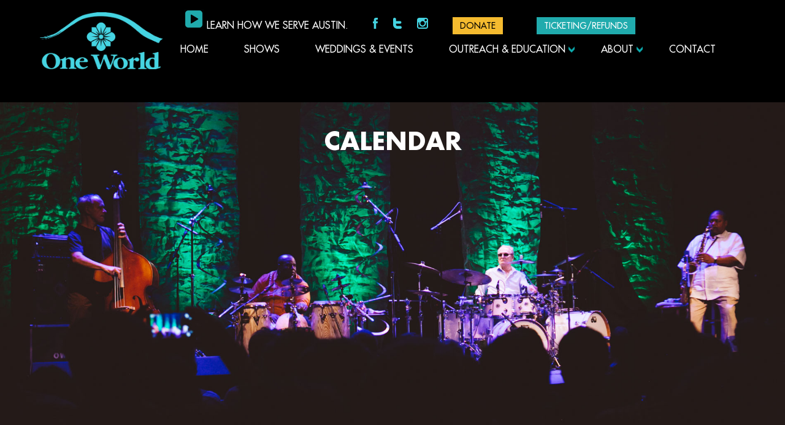

--- FILE ---
content_type: text/css
request_url: https://oneworldtheatre.org/wp-content/themes/OneWorldTheatre/assets/css/style.css
body_size: 6769
content:
@charset "UTF-8";
/* CSS Document */
html {
    height: 100%;
}

body {
    margin: 0px;
    padding: 0px;
    height: 100%;
    font-family: 'Futura', Helvetica, Arial, sans-seif;
    font-weight: 400;
}

article {font-family: 'Futura', Helvetica, Arial, sans-seif;
    font-weight: 400;
}

article h2 {font-weight: 700; text-transform: uppercase; text-align: left; margin-top:20px;}
article h3 {font-weight: 400; text-transform: uppercase; text-align: center;}

article p {
line-height: 25px;
    margin-top:15px;
}

article li {
line-height: 25px;
    margin-top:15px;
}

.show-times-home {
    font-weight: 300 !important;
    font-size:14px !important;
    text-transform: uppercase;
}

.contentWrap, div#tribe-events-content-wrapper {
    max-width: 1200px;
    margin: 0 auto;
    padding: 0 25px;
}     

div#default-wrap {
    padding: 20px 25px;
}

a {
    color: inherit;
}

ul {
    padding: 0px;
    margin: 0px;
}

img {
    width: 100%;
    height: auto;
    max-width: 100%;
}

li {
    list-style: none;
}

h1 {
    font-size: 24px;
    font-weight: 700;
}

strong {font-weight: 700;}
 
p {
    margin: 17px 0;
    line-height: 1.2em;
}

h1, h2, h3, h4 {text-transform: uppercase; font-weight: 700;}

.clear {
    clear: both;
}

iframe {
    max-width: 100%!important;
}

/* Description List */


dl {
    border: 13px solid #000;
    padding: 2em;
    margin-top: 30px;
  }
  dt {
    float: left;
    clear: left;
    width: 200px;
    text-align: right;
    font-weight: bold;
    color: green;
      line-height: 20px;
  }
  dt:after {
    content: ":";
  }
  dd {
    margin: 0 0 0 230px;
    padding: 0 0 0.5em 0;
      line-height: 20px;
  }

/* Blockquote */

blockquote{
    width: 40%;
  display:inline-block;
  background: #fff;
  padding: 15px 20px 15px 45px;
  margin: 0 0 20px;
  position: relative;
  
  /*Font*/
  font-size: 16px;
  line-height: 1.2;
  color: #666;
  text-align: justify;
  
  /*Borders - (Optional)*/
  border-left: 15px solid #20abad;
  border-right: 2px solid #20abad;
  
  /*Box Shadow - (Optional)*/
  -moz-box-shadow: 2px 2px 15px #ccc;
  -webkit-box-shadow: 2px 2px 15px #ccc;
  box-shadow: 2px 2px 15px #ccc;
}

blockquote::before{
  content: "\201C"; /*Unicode for Left Double Quote*/
  
  /*Font*/
  font-family: Georgia, serif;
  font-size: 60px;
  font-weight: bold;
  color: #20abad;
  
  /*Positioning*/
  position: absolute;
  left: 10px;
  top:5px;
}

blockquote::after{
  /*Reset to make sure*/
  content: "";
}

blockquote a{
  text-decoration: none;
  background: #eee;
  cursor: pointer;
  padding: 0 3px;
  color: #c76c0c;
}

blockquote a:hover{
 color: #666;
}

blockquote em{
  font-style: italic;
}




.bold {
    font-weight: 700; 
}

.bumpright {margin-right:15px;}
img#logo {
    float: left;
    width: 200px;
    padding-top: 20px;
}

nav #mainNav {
    text-align: center;
    display: block;
    padding-top: 73px;
    position: relative;
    margin-left: 90px;
}

ul#mainNav li {
    padding: 0 25px;
    text-transform: uppercase;
}

div#topNavWrap {
    background: #000;
    color: #fff;
    height: 167px;
}

div#topNavWrap a {
    text-decoration: none;
}

div#topNavWrap a:hover, .active {
    border-bottom: 2px solid #20abad;
}

div#topNavWrap a:hover {
    color: #20abad;
}


nav #mainNav li{
    display: inline-block;
}


#mainNav li.social a img {
    height: 18px;
    width: auto;
}

.social-nav {
    position: absolute;
    left: 0;
    top: 15px;
}

#mainNav ul.social-nav li.social {
    padding: 0 10px;
}

#mainNav li.buy-tickets-social a {
    background: #20abad;
    font-weight: 500;
    padding: 7px 12px;
    border-bottom: none;
    font-size: 14px;
}

#mainNav li.buy-tickets-social a:hover {
    background: #2AB9BB;
}

#mainNav ul.sub-menu{
    background: #20abad;
    color: #000;
    padding: 10px 0;
    width:228px!important;
      

}
#mainNav ul.sub-menu li a:hover{color:black;
}
#mainNav ul.sub-menu li {
    display: block;
    text-align: left;
     margin: 4px 0 4px 0;
    font-size: 14px;
    width: 100%;
    
}

#subNav .subNavBlock {
    width: 31%;
    float: left;
    text-align: center;
    height: 100%;
    margin: 2% 1%;
}

.subNavBlock img {
 width:100% !important;
    height: auto !important;
}

.subNavBlock img:hover {
    opacity: .95;
}

#subNav .subNavBlock h1 {
    margin-top: 10px;
    font-weight: 700;
    font-size: 20px;
    color: #20abad;
    text-transform: uppercase;
}

#subNav .subNavBlock a.subNav-title h1:hover {
    color: #45CCCE;
}

#subNav .subNavBlock a {
    text-decoration: none;
}

/*  TABLE STYLE  */


#tribe-events-content table
{
	font-size: 17px;
	width: 600px;
    margin: 0 auto;
	text-align: left;
	border-collapse: collapse;
 margin-top: 25px;
    margin-bottom: 25px;
}

.page-id-13 table {
    max-width: 600px;
    margin: 25px auto;
}

#tribe-events-content th, .page-id-13 th
{
	font-size: 13px;
	font-weight: normal;
	padding: 8px;
	background: #b9c9fe;
	border-top: 4px solid #aabcfe;
	border-bottom: 1px solid #fff;
	color: #039;
}
#tribe-events-content td, .page-id-13 td
{
	padding: 8px;
	background: #e8edff; 
	border-bottom: 1px solid #fff;
	color: #669;
	border-top: 1px solid transparent;
        vertical-align: top;

}
#tribe-events-content tr:hover td, .page-id-13 tr:hover td
{
	background: #d0dafd;
	color: #339;
}



#box-table-b
{
	font-family: "Lucida Sans Unicode", "Lucida Grande", Sans-Serif;
	font-size: 12px;
	margin: 45px;
	width: 480px;
	text-align: center;
	border-collapse: collapse;
	border-top: 7px solid #9baff1;
	border-bottom: 7px solid #9baff1;
}
#box-table-b th
{
	font-size: 13px;
	font-weight: normal;
	padding: 8px;
	background: #e8edff;
	border-right: 1px solid #9baff1;
	border-left: 1px solid #9baff1;
	color: #039;
}
#box-table-b td
{
	padding: 8px;
	background: #e8edff; 
	border-right: 1px solid #aabcfe;
	border-left: 1px solid #aabcfe;
	color: #669;
}

.page-id-45 table {
    width: 100%;
        margin: 0 auto;
	text-align: left;
	border-collapse: collapse;
 margin-top: 25px;
    margin-bottom: 25px;

}

.page-id-45 td {
    background: none;
    color: #000;
    vertical-align: top;
    padding-right: 10px;
}


.page-id-45 tr:hover td {
    background: none;
    color: inherit;
}
/* NAV CODE BY JAMES */

.nav {width:auto; height:auto; margin-top:12px;}
.nav ul {width: auto; }
.nav li { position:relative; width: auto; list-style:none; display:inline;  margin:0 4px 0 4px; height:auto; }
.nav a {color:#FFF; text-decoration:none;}

.nav, .nav ul { /* all lists */
	padding: 0;
	margin: 0;
	list-style: none;
	line-height: 1;
}



.nav li { /* all list items */
	float: left;
	width: auto; /* width needed or else Opera goes nuts */
    
}

.nav li ul { /* second-level lists */
	position: absolute;
    
	z-index:10;
	width: auto;
	left: -999em; /* using left instead of display to hide menus because display: none isn't read by screen readers */
	margin-left:1px;
}
.nav li ul a { width: auto;}

.nav li ul ul { /* third-and-above-level lists */
	margin: -1em 0 0 5em;
}

.nav li:hover ul ul, .nav li:hover ul ul ul, .nav li.sfhover ul ul, .nav li.sfhover ul ul ul {
	left: -999em;
}

.nav li:hover ul, .nav li li:hover ul, .nav li li li:hover ul, .nav li.sfhover ul, .nav li li.sfhover ul, .nav li li li.sfhover ul { /* lists nested under hovered list items */
	left: auto;
    
}


/* NAV CODE BY JAMES END */


/* Custom Scroll bar styles */
::-webkit-scrollbar {
    width: 12px;
}
 
/* Track */
::-webkit-scrollbar-track {
    -webkit-box-shadow: inset 0 0 6px rgba(0,0,0,0.3); 
    -webkit-border-radius: 10px;
    border-radius: 10px;
}
 
/* Handle */
::-webkit-scrollbar-thumb {
    -webkit-border-radius: 10px;
    border-radius: 10px;
    background: rgba(255,0,0,0.8); 
    -webkit-box-shadow: inset 0 0 6px rgba(0,0,0,0.5); 
}
::-webkit-scrollbar-thumb:window-inactive {
	background: rgba(255,0,0,0.4); 
}
/* END Custom Scroll bar styles */



.col1 {width: 48%; float: left; padding: 1%;}
.col2 {    width: 48%; float: right; padding: 1%;}
div#contact-form {
    float: right;
}












#slider {
    width: 66.8%;
    float:left;
    max-height: 500px;
    overflow:hidden;
}

div#tourDates {
    width: 33.2%;
    float:left;
    background: rgba(0, 0, 0, 0);
    background-size: 100%;
    height: 100%;
    max-height: 500px;
    overflow: scroll;
    color: #fff;
}
#sliderContainerWrap {
    background: url(../img/dates-bg.jpg) no-repeat center right;
    background-color: #000;
}


div#tourDates li {
    font-size: 20px;
   /* margin: 5% 0 9% 20%; */
    clear: both;
}

div#tourDates span.date {
    text-align: center;
    float: left;
    margin-right: 15px;
    font-size: 25px;
    font-weight: 700;
}


.widget-title {font-size: 25px; font-weight: 700;}

.tribe-list-widget ul {padding: 20px;}
.tribe-list-widget ol li {margin-bottom:15px !important;}
.tribe-list-widget .tribe-event-title {font-weight: 700; text-transform: uppercase;}
.tribe-list-widget a, .tribe-events-widget-link a {text-decoration: none;}
.tribe-list-widget .tribe-event-time {display: none;}

.tribe-list-widget .tribe-event-date-start {font-size: 16px;}

.tribe-events-widget-link {font-size: 20px; font-weight: 700; text-align: center;}


.tribe-list-widget {padding:25px;}

.tribe-event-title, .tribe-events-widget-link {
    text-transform: uppercase;}
    
    .tribe-event-title a {text-decoration:none;}


span.artist {
    font-size: 25px;
    font-weight: 700;
    float: left;
}

span.buyTickets {
    font-size: 18px;
    float: left;
    margin-top: -14px;
}

span.buyTickets a {
    text-decoration: none;
}

span.buyTickets a:hover {
    border-bottom: 1px solid #fff;
}

.blueBG {
    background: #20abad;
    color: #fff;
}

.darkBlueBG {
    background: #0082a1;
    color: #fff;
}
 
#newsletter {
    height: 90px;
    text-align: center;
    padding-top: 57px;
}

#newsletter h1, #newsletter form, #newsletter p {
    width: 33%;
    float: left;
    margin: 0px;
}

#newsletter p {
    font-size: 25px;
    font-weight: 700;
}
#newsletter form input, #newsletter form button {
    font-size: 17px;
    border: none;
    padding: 6px;
    margin: 0 3px;
}

input[type="Submit"], button[type="Submit"] {
    background: #fff;
    text-transform: uppercase;
    color: #000;
    font-weight: 700;
    border: none;
}

input[type="Submit"]:hover, button[type="Submit"]:hover {
    background: #dfdfdf;
}

#newsletter h1 {
    text-transform: uppercase;
    font-size: 25px;
}

section#mainImage, div#slider {
    line-height: 0;
}

section#mainImage img {width:100%; height: auto;}

div#metaslider_container_315 .caption-wrap {
    top: 0;
    bottom: auto;
}

/* ABOUT STYLES */
section#aboutMission p {
    font-size: 25px;
}

.bioSection {
    padding: 20px 0;
}
article#aboutBios .bioSection img {
    max-width: 300px;
    float: left;
    margin-right: 25px;
}

.bioSection h2 {
    text-transform: uppercase;
    font-size: 25px;
    font-weight: 700;
    padding: 0 0 10px;
}

.sponsorThumb {
    max-width: 18%;
    float: left;
    padding: 1%;
}

.sponsorThumb img {width:100% !important; height: auto;}

header.sectionHeader h1 {
    font-size: 40px;
    text-align: center;
    text-transform: uppercase;
    font-weight: 700;
    margin-top: 0px;
    margin-bottom: 34px;
}

section#aboutQuote {
    font-size: 22px;
    font-weight: 700;
    padding-top: 22px;
    padding-bottom: 22px;
    line-height: 29px;
}

.quoteName {
    font-weight: 400;
}

section#aboutMission {
    background: url(../img/mission-bg-1024x650_SH.png) no-repeat center center;
    padding-top: 17px;
    padding-bottom: 50px;
    color: #000;
}

section#aboutSponsors {
    background: url(../img/sponsors-bg.jpg) no-repeat center center;
    padding-top: 17px;
    padding-bottom: 75px;
    color: #fff;
}

section#aboutSponsors p {  
    padding: 0 1%;
    font-size: 20px;
    line-height: 30px;
}

article#aboutBios {
    padding-top: 17px;
    padding-bottom: 100px;
}


#aboutSponsors .contentWrap {
    background: #fff;
    padding-top: 5px;
    padding-bottom: 10px;
    margin-top: 20px;
}

#aboutSponsors header.sectionHeader, section#aboutSponsors p {
    color: #000;
}


/* DONATE STYLES */
section#donor-levels h3 {
    font-size: 20px;
    font-weight: 700;
}

.doner-single {
    margin-bottom: 20px;
    padding-bottom: 20px;
    border-bottom: 2px solid #E6E6E6;
}

section#donor-levels ul li {
    list-style-type: circle;
    margin-left: 25px;
}

section#donor-levels h2 {
    font-size: 28px;
}

img.donor-image {
    float: left;
    padding: 10px;
}
/* OUTREACH STYLES */

#outreach-programs h1 {
    text-align: center;
    padding: 20px 0;
}

.program-block {
    padding: 25px 0;
}

.program-block img {
    max-width: 25%;
    float: left;
    padding: 0 1% 1%;
}

.program-block h2 {
    font-size: 26px;
    text-transform: uppercase;
    padding-top: 2.5%;
    margin-bottom: 0;
    text-align: left;
    margin-left: 29%;
}

.program-block p {
    font-size: 17px;
    line-height: 26px;
    margin-top: 6px;
}

a.details-btn {
    text-decoration: none;
    text-transform: uppercase;
    font-size: 18px;
    font-weight: 700;
    background: #6fdceb;
    color: #0082a1;
    padding: 8px 10px;
}

a.buy-btn {
    text-decoration: none;
    text-transform: uppercase;
    font-size: 22px;
    font-weight: 700;
    background: #f5bb2f;
    color: #000;
    padding: 8px 8px;
}

a.buy-btn-sm {
    text-decoration: none;
    text-transform: uppercase;
    font-size: 14px;
    font-weight: 700;
    background: #f5bb2f;
    color: #000;
    padding: 6px 8px;
}



a.details-btn:hover {
    background: #9EDFE8;
    background: #68CDDC;
}

#outreach-subnav {
    display: block;
    text-align: center;
    padding: 0 0 10px 0;
    margin-top: -5px;
}

#outreach-subnav li {
    display: inline-block;
    color: #fff;
    text-transform: uppercase;
    font-weight: 700;
    font-size: 20px;
    padding: 7px 20px;
}

#outreach-subnav li a:hover {
    color:black;
}

#outreach-subnav li a {
    text-decoration: none;
}

#kidsReach h1 {
    text-align: center;
} 

#kidsReach {
    color: #0082a1;
    padding: 20px 0 25px;
}

#kidsReach p {
    font-size: 23px;
}

.program-block:last-child {
    padding-bottom: 30px;
}

.metaslider .caption-wrap {
    font-size: 30px;
    text-transform: uppercase;
    padding: 20px 10px;
}

.program-text {
    margin-left: 29%;
}

#content .camp-image {
    width: 34%;
}

div#camp-text-wrap {
    margin-left: 37%;
}

section#berklee-content-wrap h3 {
    font-size: 23px;
    text-align: left;
}

aside#berklee-testimonial {
    background: #efefef;
    padding: 30px;
    margin: 20px 0;
}

.page.page-id-86 h2 {
    font-size: 24px;
}


/* CALENDAR STYLES */

section#event-list {
    padding: 0 60px 60px 60px;
}

.calendar-banner h1 {
    text-transform: uppercase;
    position: absolute;
    left: 50%;
    width: 100%;
    text-align: center;
    margin-left: -50%;
    color: #fff;
    font-size: 40px;
    margin-top: 45px;
    
}

.event-block img/*, .tribe-events-event-image a img*/{
    width: 33%;
    float: left;
}

.tribe-events-list h2.tribe-events-list-event-title{
    font-size: 27px !important;
    font-weight: 700;
    text-align: left;
text-transform: uppercase !important;
}

.tribe-event-schedule-details, .tribe-event-date-start, .tribe-event-time {
    font-size: 27px;
text-transform: uppercase;
    font-weight: 300;
}

.tribe-events-loop .tribe-events-event-meta {
    line-height: 0.5 !important;
}

.tribe-events-list .tribe-events-event-cost span

{   background: #000 !important;
    border: 1px solid #ddd;
    display: block;
    font-style: normal;
    font-weight: 700;
    line-height: 1.3;
    padding: 15px 10px !important;
    text-align: center;
    text-overflow: ellipsis;
    color: white;
    font-size: 24px;
}

.tribe-events-list .tribe-events-event-cost {display: block !important;}

.tribe-events-list-separator-month {
        text-align: center;
    font-size: 30px !important;
    background-color: #0082a1 !important;
    color: #fff !important;
        margin: 30px 0 0 !important;
}

.single-tribe_events .tribe-events-event-image {max-width: 50%;
 
    margin-right: 4%;
    float: left; }

.tribe-events-single-event-title  {font-size:40px; text-transform: uppercase; text-align: left; width: 80%;}

.tribe-events-schedule h2 {margin-top: 0 !important; text-align: left; margin-bottom: 15px;}

.single-tribe_events #tribe-events-header {display: none;}

.single-tribe_events .tribe-events-content {
width: 45% !important;
    float: left;
}

.tribe-events-divider {display: none;}

.tribe-events-schedule {margin-top:10px !important;}

.single-tribe_events .tribe-events-schedule .tribe-events-cost {
font-weight: 700;
    font-size: 25px !important;
   
}

.single-tribe_events .tribe-events-schedule {
    max-width: 50%;
}
.single-tribe_events .tribe-events-schedule span.tribe-events-cost {
position: absolute;
    right:0;
    background-color: black;
    color: white;
    margin-top:-60px;
    padding:10px 14px;
}
.justbuy {
position: absolute;
    right:0;
    margin-top:-100px;
    padding:10px 0;
}

.tribe-events-back {text-align: center; font-weight: 700; color:white; background-color:black; padding:6px 7px; width: 110px;}

.tribe-events-meta-group-gmap {width:100% !important;}

/*.tribe-events-event-image a img {
    margin-bottom: 35px;
}

.tribe-events-loop .tribe-events-event-meta {
    clear: none;
}
.event-block {
    text-transform: uppercase;
    padding: 20px 0;
}

.event-block h1, h2.tribe-events-list-event-title {
    font-size: 40px;
    text-transform: uppercase;
    font-weight: 700;
    margin-bottom: 0;
}

h2.tribe-events-list-event-title a {
    text-decoration: none;
}
.type-tribe_events {
    position: relative;
    margin: 20px 0;
}

.tribe-events-list .type-tribe_events h2, .tribe-events-list .tribe-events-loop .tribe-events-event-meta{
    position: absolute;
    left: 35%;
}

.tribe-events-list .tribe-events-loop .tribe-events-event-meta {
    margin-top: 55px;
}*/




.event-block h2, .author.location {
    font-size: 27px;
}

.event-block img {
    margin: 0 35px 35px 0;
    max-height: 228px;
    width: auto;
}

h2.event-time {
    margin-bottom: 20px;
}

iframe#saboframe {
    width: 100%;
    min-height: 2730px;
    display: block;
    margin: 0 auto;
}

.show-times h2 {
    text-align: left;
    margin-top: 15px;
    margin-bottom: 10px;
}


/* WEDDINGS STYLES */

section#wedding-info #wedding-slider {
    float: left;
}

section#wedding-info {
    background: #cfeaea;
    padding-bottom: 60px;
}

#wedding-slider {
    border: 10px solid #000;
    background: #000;
}

.banner.weddings-banner .metaslider .caption-wrap {
    background: transparent;
    font-size: 50px;
    text-align: right;
    left: -50px;
    opacity: 1;
    font-weight: 900;
    text-shadow: 1px 1px 5px #000, -1px -1px 5px #000;
    top: 20%;
}

.banner.weddings-banner span.caption-small {
    font-size: 20px;
    position: relative;
    top: -30px;
}

#wedding-form {
    width: 28%;
    float: left;
    margin-left: 2%;
    position: relative;
    padding: 0 40px 10px;
}

.form-line {
    margin: 20px 0;
}

input, #newsletter form button, textarea {
    -webkit-appearance: none;
    border-radius: 0;
}

#wedding-form input[type="Submit"] {
    border: none;
    background: #000;
    color: #fff;
    font-weight: 700;
    padding: 7px 10px;
    width: 100px;
}

#wedding-form input[type="Submit"]:hover {
    background: #383838;
}


#wedding-form input, #wedding-form select {
    font-size: 19px;
    width: 100%;
}

section#wedding-info h2 {
    text-transform: uppercase;
    margin-top: 0;
    padding-top: 30px;
    font-size: 24px;
    font-weight: 700;
    margin-bottom: 10px;
}

ul#whyChoose {
    margin-left: 20px;
}

ul#whyChoose li {
    color: #fff;
    background: url(../img/bullet-marker.png) no-repeat left center;
    padding: 12px 0 12px 50px;
    background-size: 36px;
    font-size: 19px;
}

#why-choose-wedding {
    background: url(../img/why-choose-bg.jpg) no-repeat center center;
    background-size: cover;
}

#why-choose-wedding .black-box {
    background: rgba(0, 0, 0, .7);
    width: 70%;
    float: left;
    padding-left: 40px;
    padding-bottom: 40px;
}

.underline {
    text-decoration: underline;
    color: #fff;
}

#why-choose-wedding h1 {
    color: #20abad;
    text-transform: uppercase;
    padding: 20px 0;
}

div#why-weddings-buttons {
    padding-top: 30px;
}

#why-weddings-buttons a {
    display: block;
    text-decoration: none;
    color: #fff;
    text-transform: uppercase;
    font-weight: 700;
    background: #20abad;
    float:left;
    font-size: 20px;
    padding: 10px 12px;
    margin: .5% 0 1% 1%;
    width: 20%;
}

#why-weddings-buttons a:hover {
    background: #2AB9BB;
}

/*.banner.weddings-banner {
    margin-top: -17px;
}*/

/* CONTACT PAGE STYLES */

.contact-section {
    margin: 20px 0;
    line-height: 22px;
}

.contact-section.directions {
    text-align: center;
}

div#contact-form form {
    width: 381px;
    position: relative;
    padding: 20px 10px;
    font-size: 18px;
}

div#contact-form textarea, div#contact-form input[type="text"], div#contact-form input[type="Submit"], div#contact-form input {
    font-size: 18px;
    max-width: 96%;
}

div#maps {
    clear: both;
}

div#maps div#maps-wrap {
    overflow:hidden;
    height:500px;
    width:100%;
    max-width: 100%;
    display: block;
    margin: 0 auto;
}

div#maps div#maps-wrap #gmap_canvas {
    height:500px;
    width:100%;
    margin-top: 40px;
}

#gmap_canvas img{
    max-width:none!important;
    background:none!important
}


/* FOOTER STYLES */

img#footerIcon {
    max-width: 100px;
    display: block; 
    margin: 0 auto;
    position: relative;
    top: -53px;
}

footer .footerColumn {
    float: left;
    width: 23%;
    margin-top: -40px;
    padding: 0 1%;
}

footer {
    margin: 0 auto;
    background: #000;
    color: #20abad;
}

footer a {
    text-transform: uppercase;
    text-decoration: none;
}

footer p#copy {
    text-align: center;
    padding: 20px 0;
    color: #fff;
    margin-bottom: 0;
}

footer h1 {
    margin-bottom: 5px;
    font-size: 20px;
    text-transform: uppercase;
    font-weight: 700;
}
div#footerNavSection ul {
    padding: 2px 0 7px;
}

div#footerNavSection ul li a {
    font-weight: 100;
    font-size: 16px;
}

div#footerNavSection ul li {
    margin-bottom: 5px;
    line-height: 22px;
}


div#footerNavSection ul li a:hover {
    border-bottom: 2px solid #20abad;
}

div#footerNavSection ul li a.details-btn:hover {
    border-bottom: none;
}

div#footerNavSection ul li a.details-btn {
    font-weight: 700;
}

div#footerNavSection ul li.volunteer-login {
    margin-top: 20px;
}

.page-template-default header.sectionHeader h1 {
    margin-top: 30px
}

.hotel-info {
    width:31%;
    float: left;
    text-align: center;
    margin: 1%;
    margin-bottom: 50px;
}

.hotel-info a img:hover {
    opacity: .9;
}

.hotel-info h2 a {
    text-decoration: none;
}

.hotel-info h2 a:hover {
    text-decoration: underline;
}

.contentWrap .hotel-info img {
    width: 100%; 
    height: auto;
}

@media(max-width: 1290px) {
    #aboutSponsors .contentWrap {
        margin-left: 20px;
        margin-right: 20px;
    }
}

@media(max-width: 1193px) {
    article#aboutBios {
        padding-bottom: 50px;
    }
}

@media(max-width: 1020px) {
    .banner.weddings-banner .metaslider .caption-wrap {
        font-size: 35px;
        top: 15%;
    }
    .banner.weddings-banner span.caption-small {
        top: -20px;
    }
}

@media(max-width: 900px) {
    #newsletter form input {
        font-size: 14px;
    }
}

@media(max-width: 854px) {
    .event-block h1 {
        font-size: 38px;
    }
    div#contact-form form {
        width: 227px;
    }
}
@media(max-width: 815px) {
    .event-block img {
        float: none;   
    }
}

@media(max-width: 785px) {
    footer h1 {
        font-size: 17px;
    }
    
    div#footerNavSection ul li a {
        font-size: 14px;
    }
    
    #newsletter {
        padding-top: 40px;
        height: 70px;
    }
    
    #newsletter h1, #newsletter p {
        font-size: 17px;
        width: 25%;
    }
    
    #newsletter form {
        width: 50%;
    }
    
    #subNav .subNavBlock h1 {
        font-size: 18px;
    }
}

@media(max-width: 688px) {
    .banner.weddings-banner .metaslider .caption-wrap {
        font-size: 25px;
        line-height: 1.2em;
        top: 5%;
    }
    .banner.weddings-banner span.caption-small {
        font-size: 14px;
        top: -10px;
    }
}

@media(max-width: 580px) {
    #newsletter h1, #newsletter p {
        font-size: 14px
    }
    
    #newsletter form input, #newsletter form button {
        font-size: 12px;
    }
    
    #subNav .subNavBlock h1 {
        font-size: 15px;
    }
    
    footer h1 {
        font-size: 14px;
    }
    
    div#footerNavSection ul li a {
        font-size: 12px;
    }
    
    .page-template-page-wedding-info dt {
        float: none;
        width: 100%;
        text-align: left;
    }
    
    .page-template-page-wedding-info dd {
        margin: 15px 0;
    }
    .page-template-page-wedding-info dl {
        padding: 1em;
    }
}

@media(max-width: 560px) {
    .col1, .col2, div#contact-form {
        float: none;
        width: 100%;
    }
    div#contact-form form {
        width: 92%;
    }
}

@media(max-width: 540px) {
    article#aboutBios .bioSection img {
        max-width: 150px;
    }
   
}

@media(max-width: 490px) {
    footer .footerColumn  {
        width: 48%;
        margin-top: 0px;
    }
    
    img#footerIcon {
        top: -8px;
    }
    
    footer {
        margin-top: -40px;
    }
    
    #newsletter h1, #newsletter p {
        font-size: 11px;
    }
    
    #event-list a.details-btn {
        display: block;
        margin: 20px 0;
        text-align: center;
    }
    
    #event-list h1 {
        font-size: 28px;
    }
    
    #event-list h2 {
        font-size: 22px;
    }
    .event-block img {
        width: 100%;
        height: auto;
    }
}

@media(max-width: 421px) {
    .banner.weddings-banner .metaslider .caption-wrap {
        font-size: 18px;
    }
    .banner.weddings-banner span.caption-small {
        font-size: 10px;
        top: -4px;
    }
}


@media(max-width: 369px) {
    .bioSection h2 {
        clear: both;
        padding-top: 15px;
    }
    
    #newsletter {
        padding-top: 25px;
    }
}

/*@media(min-width: 1230px) {
    section#sliderContainer {
        height: 424px;
        overflow: hidden;
    }
}*/

@media(max-width: 1229px) {
    /*section#sliderContainer {
        height: 344px;
        overflow: hidden;
    }*/
    div#tourDates li {
       /* margin: 5% 0 9% 10%; */
    }
}

@media(max-width: 1183px) {
    img#logo {
        width: 150px;
        margin-top: 16px;
    }
    nav #mainNav {
        margin-left: 150px;
    }

}

@media(max-width: 1133px) {
    ul#mainNav li {
        padding: 0 20px;
    }
}

@media(max-width: 993px) {
    /*section#sliderContainer {
        height: 258px;
        overflow: hidden;
    }*/
    div#tourDates span.date {
        margin-right: 15px;
        font-size: 20px;
    }
    span.artist {
        font-size: 20px;
    }
    span.buyTickets {
        font-size: 16px;
        margin-top: -17px;
        margin-left: 53px;
    }
}

@media(max-width: 971px) {
    ul#mainNav li {
        font-size: 15px;
        padding: 0 17px;
    }
}

@media(max-width: 959px) {
    #wedding-form {
        width: 80%;
        max-width: 500px;
        float: none;
        margin: 0 auto;
        padding: 20px;
    }
    section#wedding-info #wedding-slider {
        float: none;
        margin: 20px auto;
        display: block;
        max-width: 630px;
    }
}

@media(max-width: 906px) {
    img#logo {
        width: 120px;
        margin-top: 20px;
    }
    nav #mainNav {
        margin-left: 120px;
    }
}

@media(max-width: 875px) {
    .social-nav {
        right: 70px;
        top: 42px;
    }
    img#logo {
        margin-top: 0;
    }
    div#topNavWrap {
        height: 170px;
    }
}

@media(max-width: 805px) {
    div#tourDates li {
        margin: 5% 0 5% 5%;
    }
    div#tourDates span.date {
      margin-right: 7px;
    }
}

@media(max-width: 800px) {
    .program-block a.details-btn {
        display: block;
        width: 88px;
        text-align: center;
        margin: 0 auto;
    }
}

@media(max-width: 738px) {
    /*section#sliderContainer {
        height: 214px;
        overflow: hidden;
    }*/
    div#tourDates span.date {
        margin-right: 10px;
        font-size: 18px;
    }
    span.artist {
        font-size: 18px;
    }
    span.buyTickets {
        font-size: 14px;
        margin-top: -23px;
    }
    span.buyTickets {
        margin-left: 44px;
    }
    #why-weddings-buttons a {
        float: none;
        width: 70%;
        margin: 10px auto;
    }
    #why-choose-wedding .black-box {
        float: none;
        width: 80%;
        margin: 0 auto;
        padding: 20px;
    }
    div#why-weddings-buttons {
        padding-top: 0;
        padding-bottom: 50px;
    }
    
    div#footerNavSection a.details-btn {
      display: block;
    }
}

@media(max-width: 675px) {
    .hotel-info {
        width: 100%;
        float: none;
    }
}

@media(max-width: 647px) {
        div#tourDates span.date {
        margin-right: 10px;
        font-size: 16px;
    }
    span.artist {
        font-size: 16px;
    }
    span.buyTickets {
        font-size: 12px;
        margin-top: -27px;
    }
    span.buyTickets {
        margin-left: 41px;
    }
}

@media(max-width: 598px) {
    div#camp-text-wrap {
        margin-left: 39%;
    }
}

@media(max-width: 583px) {
    div#tourDates li {
        margin: 5% 0 5% 1.5%;
    }
    div#tourDates span.date {
        margin-right: 4px;
    }
    span.buyTickets {
        margin-left: 35px;
    }
    .single-tribe_events .tribe-events-content {
        width: 100%!important;
        float: none;
        clear: both;
    }
    section#event-list {
        padding: 0;
    }
    .single-tribe_events .tribe-events-event-image {
        max-width: 100%;
        margin-right: 0;
    }
}

@media(max-width: 524px) {
    section#sliderContainer {
        height: auto;
    }
    div#tourDates {
        width: 100%;
        float: none;
        height: auto;
        padding: 20px 0;
    }
    #slider {
        width: 100%;
        height: auto;
        float: none;
    }
    
    div#tourDates li {
        display: block;
        margin: 10px auto;
        width: 173px;
    }
    span.buyTickets {
        margin-top: -21px;
    }
    div#tourDates {
        background-size: cover;
    }
}

@media(max-width: 508px) {
    .social-nav {
        right: 42px;
    }
}

@media(max-width: 466px) {
    #mainNav li.buy-tickets-social a {
        font-size: 15px;
    }
    ul#mainNav li {
        padding: 0 5px;
    }
    #mainNav li.buy-tickets-social a {
        display: block;
        font-size: 11px;
        margin-top: 5px;
    }
    .social-nav {
        top: 31px;
    }
    
}

@media(max-width: 454px) {
    section#newsletter input[type="submit"], section#newsletter button[type="submit"] {
        width: 138px;
        margin-top: 5px;
    }
    .single-tribe_events .tribe-events-schedule span.tribe-events-cost {
        margin-top: 15px;
        position: relative;
    }
    .justbuy {
        margin-top: 15px;
        position: relative;
    }
    
    .single-tribe_events .tribe-events-schedule {
        max-width: 100%;
    }
    .single-tribe_events .tribe-events-schedule span.tribe-events-cost {
        width: 131px;
    }
}

@media(max-width: 400px) {
    .contentWrap  {
        padding: 0 20px;
    }
    
    .tribe-event-date-start, .tribe-event-time {
        font-size: 20px;
    }
    div#tribe-events-content-wrapper {
      padding: 0;
    }
    
    .page-id-92 a img.alignleft {
        float: none;
        clear: both;
        width: 100%;
    }
    textarea.wpcf7-form-control.wpcf7-textarea {
        max-width: 100%;
    }
    #wedding-form input, #wedding-form select, div#contact-form input {
        width: 90%; 
    }
    header.sectionHeader h1 {
        font-size: 35px;
    }
    .page-id-35 blockquote {
        width: 65%;
    }
    .page-id-45 td {
        width: 100%;
        padding: 5px;
    }
    .page-id-86 div#default-wrap {
      margin-bottom: 20px;
    }
    section#aboutQuote p {
        margin-bottom: 50px;
    }
    #content .camp-image {
        width: 100%;
    }
    
    div#camp-text-wrap {
        margin-left: 0;
    }
    .tribe-events-list-event-description, .tribe-events-event-meta {
        display: none;
    }
    .tribe-events-event-image {margin-top:25px;}
    
 
}




.ngg-albumoverview .ngg-album-compactbox:after, .ngg-albumoverview .ngg-album-compactbox:before {
    border: none;
}
.ngg-albumoverview .ngg-album-compactbox {
    border-radius: 0px;
}
.ngg-album-compactbox:hover {
    opacity: .9;
}
.ngg-albumoverview .ngg-album-compact h4 .ngg-album-desc {
    height: 20px;
}
.ngg-albumoverview .ngg-album-compact {
    margin-bottom: 20px!important;
}
.ngg-albumoverview .ngg-album-compact h4 {
    font-size: 18px;
    text-transform: uppercase;
}
.ngg-album-compact h4 a {
    text-decoration: none;
}

.ngg-album-compact h4 a:hover {
    opacity: .7;
}
.ngg-galleryoverview .ngg-gallery-thumbnail-box {
    margin-right: 25px;
}

.page.page-id-31 .contentWrap, .page.page-id-31 .contentWrap {
    margin-bottom: 25px;
}

.contentWrap img {width: auto; height: auto;}

/*ticketing & seating styles*/

.page-id-11 dd {
    margin-bottom: 70px;
}

@media(max-width: 562px) {
    .page-id-11 dt {
        float: none;
        width: 100%;
        text-align: left;
    }
    
    .page-id-11 dd {
        margin: 20px 0;
    }
}

/*SPLASH PAGE STYLES*/

body#splash-body {
    background: #000;
}

body#splash-body #splash-link {
    max-width: 527px;
    margin: 0 auto;
    display: block;
    color: #fff;
    text-transform: uppercase;
    text-decoration: none;
    text-align: center;
    margin-top: 10%;
    font-size: 30px;
    line-height: 32px;
}

body#splash-body #splash-link img {
    max-width: 300px;
    margin: 0 auto;
    display: block;
    margin-bottom: 20px;
}



body#splash-body #splash-link:hover {
    opacity: .8;
}


@media(min-width: 524px) {
#sliderContainer {
    max-width: 1200px;
    margin: 0 auto;
    height: 413px;
    overflow: hidden;
}
}

@media(max-width: 1200px) {
#sliderContainer {
    max-width: 900px;
    height: 309px;
}
}

@media(max-width: 900px) {
#sliderContainer {
    max-width: 700px;
    height: 241px;
}
}

@media(max-width: 700px) {
    li#tribe-events-list-widget-2 .widget-title {
        font-size: 20px;
        line-height: 20px;
    }
    .widget-area .tribe-event-title {
        font-size: 17px;
        line-height: 18px;
    }
    #sliderContainer {
        max-width: 524px;
        height: 180px;
    }
}

@media(min-width: 876px) and (max-width: 1073px) {
    div#topNavWrap a {
        font-size: 13px;
    }
    
    ul#mainNav li {
        padding: 0 14px;
    }
    #mainNav ul.sub-menu {
        width: 194px!important;
    }
}

@media(min-width: 876px) {
.menu-item-has-children:after {
    content: '';
    background: url(../img/nav-arrow.png) center center no-repeat;
    width: 10px;
    height: 10px;
    position: absolute;
    right: 10px;
    top: 3px;
    background-size: 10px 10px;
    }
}

@media(max-width: 1133px) {
    .menu-item-has-children:after {
        right: 2px;
    }
}

@media(max-width: 400px) {

    div#tribe-events .tribe-events-list .tribe-events-event-image {
        width: 100%;
        float: none;
        margin: 0;
    }
}





--- FILE ---
content_type: text/css
request_url: https://oneworldtheatre.org/wp-content/themes/OneWorldTheatre/assets/css/webfont.css
body_size: -102
content:
@font-face {
  font-family: 'Futura';
  src: url('../Futura/FuturaStd-Light.eot');
  src: url('../Futura/FuturaStd-Light.eot?#iefix') format('embedded-opentype'), url('../Futura/FuturaStd-Light.woff') format('woff'), url('../fonts/FuturaStd-Light.ttf') format('truetype'), url('../Futura/FuturaStd-Light.svg#FuturaStd-Light') format('svg');
  font-weight: 100;
  font-style: normal;
}

@font-face {
  font-family: 'Futura';
  src: url('../Futura/FuturaStd-Medium.eot');
  src: url('../Futura/FuturaStd-Medium.eot?#iefix') format('embedded-opentype'), url('../Futura/FuturaStd-Medium.woff') format('woff'), url('../Futura/FuturaStd-Medium.ttf') format('truetype'), url('../Futura/FuturaStd-Medium.svg#FuturaStd-Medium') format('svg');
  font-weight: 400;
  font-style: normal;
}

@font-face {
  font-family: 'Futura';
  src: url('../Futura/FuturaStd-Bold.eot');
  src: url('../Futura/FuturaStd-Bold.eot?#iefix') format('embedded-opentype'), url('../Futura/FuturaStd-Bold.woff') format('woff'), url('../Futura/FuturaStd-Bold.ttf') format('truetype'), url('../Futura/FuturaStd-Bold.svg#FuturaStd-Bold') format('svg');
  font-weight: 700;
  font-style: normal;
}
